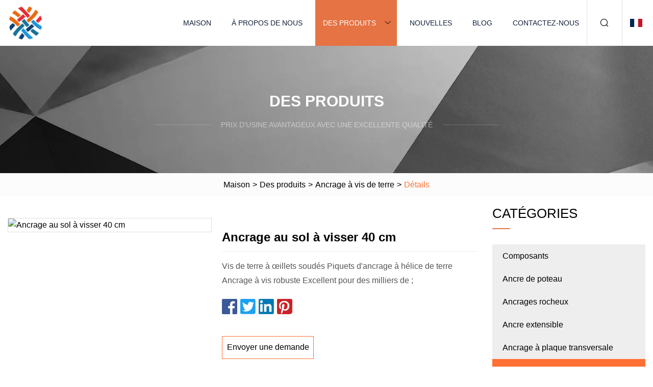

--- FILE ---
content_type: text/html; charset=utf-8
request_url: https://fr.haibor-fishing.com/products/screw-in-ground-anchor-40-cm
body_size: 4791
content:
<!doctype html>
<html lang="fr">
<head>
<meta charset="utf-8" />
<title>Ancrage au sol à visser 40 cm | Composants Hefei Inc.</title>
<meta name="description" content="Ancrage au sol à visser 40 cm" />
<meta name="keywords" content="Ancrage au sol à visser 40 cm" />
<meta name="viewport" content="width=device-width, initial-scale=1.0" />
<meta name="application-name" content="Composants Hefei Inc." />
<meta name="twitter:card" content="summary" />
<meta name="twitter:title" content="Ancrage au sol à visser 40 cm | Composants Hefei Inc." />
<meta name="twitter:description" content="Ancrage au sol à visser 40 cm" />
<meta name="twitter:image" content="https://fr.haibor-fishing.com/uploads/s/38902eec58e944169dfd312133f2d5c9.webp" />
<meta http-equiv="X-UA-Compatible" content="IE=edge" />
<meta property="og:site_name" content="Composants Hefei Inc." />
<meta property="og:type" content="product" />
<meta property="og:title" content="Ancrage au sol à visser 40 cm | Composants Hefei Inc." />
<meta property="og:description" content="Ancrage au sol à visser 40 cm" />
<meta property="og:url" content="https://fr.haibor-fishing.com/products/screw-in-ground-anchor-40-cm" />
<meta property="og:image" content="https://fr.haibor-fishing.com/uploads/s/38902eec58e944169dfd312133f2d5c9.webp" />
<link href="https://fr.haibor-fishing.com/products/screw-in-ground-anchor-40-cm" rel="canonical" />
<link href="https://fr.haibor-fishing.com/uploadimg/ico26893.png" rel="shortcut icon" type="image/x-icon" />
<link href="https://fr.haibor-fishing.com/themes/astra/toast.css" rel="stylesheet" />
<link href="https://fr.haibor-fishing.com/themes/astra/orange/style.css" rel="stylesheet" />
<link href="https://fr.haibor-fishing.com/themes/astra/orange/page.css" rel="stylesheet" />
<script type="application/ld+json">
[{
"@context": "https://schema.org/",
"@type": "BreadcrumbList",
"itemListElement": [{
"@type": "ListItem",
"name": "Maison",
"position": 1,
"item": "https://fr.haibor-fishing.com/"},{
"@type": "ListItem",
"name": "Des produits",
"position": 2,
"item": "https://fr.haibor-fishing.com/products"},{
"@type": "ListItem",
"name": "Ancrage à vis de terre",
"position": 3,
"item": "https://fr.haibor-fishing.com/ground-screw-anchor"},{
"@type": "ListItem",
"name": "Ancrage au sol à visser 40 cm",
"position": 4,
"item": "https://fr.haibor-fishing.com/products/screw-in-ground-anchor-40-cm"
}]}]
</script>
<script type="text/javascript" src="//info.53hu.net/traffic.js?id=08a984h6ak"></script>
</head>
<body class="index">
<!-- header -->
<header>
  <div class="container">
    <div class="head-logo"><a href="https://fr.haibor-fishing.com/" title="Composants Hefei Inc."><img src="/uploadimg/logo26893.png" width="70" height="70" alt="Composants Hefei Inc."><span>Composants Hefei Inc.</span></a></div>
    <div class="menu-btn"><em></em><em></em><em></em></div>
    <div class="head-content">
      <nav class="nav">
        <ul>
          <li><a href="https://fr.haibor-fishing.com/">Maison</a></li>
          <li><a href="https://fr.haibor-fishing.com/about-us">À propos de nous</a></li>
          <li class="active"><a href="https://fr.haibor-fishing.com/products">Des produits</a><em class="iconfont icon-xiangxia"></em>
            <ul class="submenu">
              <li><a href="https://fr.haibor-fishing.com/components">Composants</a></li>
              <li><a href="https://fr.haibor-fishing.com/post-anchor">Ancre de poteau</a></li>
              <li><a href="https://fr.haibor-fishing.com/rock-anchors">Ancrages rocheux</a></li>
              <li><a href="https://fr.haibor-fishing.com/expanding-anchor">Ancre extensible</a></li>
              <li><a href="https://fr.haibor-fishing.com/cross-plate-anchor">Ancrage à plaque transversale</a></li>
              <li><a href="https://fr.haibor-fishing.com/ground-screw-anchor">Ancrage à vis de terre</a></li>
              <li><a href="https://fr.haibor-fishing.com/percussion-earth-anchor">Ancrage de terre à percussion</a></li>
              <li><a href="https://fr.haibor-fishing.com/no-wrench-screw-anchors">Ancrages à vis sans clé</a></li>
              <li><a href="https://fr.haibor-fishing.com/earth-auger-anchors">Ancrages de tarière</a></li>
              <li><a href="https://fr.haibor-fishing.com/spiral-ground-anchor">Ancrage au sol en spirale</a></li>
              <li><a href="https://fr.haibor-fishing.com/solid-square-helix-anchor">Ancre hélicoïdale carrée solide</a></li>
              <li><a href="https://fr.haibor-fishing.com/power-driver-screw-anchor">Ancrage à vis pour tournevis électrique</a></li>
            </ul>
          </li>
          <li><a href="https://fr.haibor-fishing.com/news">Nouvelles</a></li>
          <li><a href="https://fr.haibor-fishing.com/blog">Blog</a></li>
          <li><a href="https://fr.haibor-fishing.com/contact-us">Contactez-nous</a></li>
        </ul>
      </nav>
      <div class="head-search"><em class="iconfont icon-sousuo"></em></div>
      <div class="search-input">
        <input type="text" placeholder="Keyword" id="txtSearch" autocomplete="off">
        <div class="search-btn" onclick="SearchProBtn()"><em class="iconfont icon-sousuo" aria-hidden="true"></em></div>
      </div>
      <div class="languagelist">
        <div title="Language" class="languagelist-icon"><span>Language</span></div>
        <div class="languagelist-drop"><span class="languagelist-arrow"></span>
          <ul class="languagelist-wrap">
                            <li class="languagelist-active"><a href="https://fr.haibor-fishing.com/products/screw-in-ground-anchor-40-cm"><img src="/themes/astra/images/language/fr.png" width="24" height="16" alt="Français" title="fr">Français </a></li>
                                    <li>
                                        <a href="https://www.haibor-fishing.com/products/screw-in-ground-anchor-40-cm">
                                            <img src="/themes/astra/images/language/en.png" width="24" height="16" alt="English" title="en">
                                            English
                                        </a>
                                    </li>
                                    <li>
                                        <a href="https://de.haibor-fishing.com/products/screw-in-ground-anchor-40-cm">
                                            <img src="/themes/astra/images/language/de.png" width="24" height="16" alt="Deutsch" title="de">
                                            Deutsch
                                        </a>
                                    </li>
                                    <li>
                                        <a href="https://es.haibor-fishing.com/products/screw-in-ground-anchor-40-cm">
                                            <img src="/themes/astra/images/language/es.png" width="24" height="16" alt="Español" title="es">
                                            Español
                                        </a>
                                    </li>
                                    <li>
                                        <a href="https://it.haibor-fishing.com/products/screw-in-ground-anchor-40-cm">
                                            <img src="/themes/astra/images/language/it.png" width="24" height="16" alt="Italiano" title="it">
                                            Italiano
                                        </a>
                                    </li>
                                    <li>
                                        <a href="https://pt.haibor-fishing.com/products/screw-in-ground-anchor-40-cm">
                                            <img src="/themes/astra/images/language/pt.png" width="24" height="16" alt="Português" title="pt">
                                            Português
                                        </a>
                                    </li>
                                    <li>
                                        <a href="https://ja.haibor-fishing.com/products/screw-in-ground-anchor-40-cm"><img src="/themes/astra/images/language/ja.png" width="24" height="16" alt="日本語" title="ja"> 日本語</a>
                                    </li>
                                    <li>
                                        <a href="https://ko.haibor-fishing.com/products/screw-in-ground-anchor-40-cm"><img src="/themes/astra/images/language/ko.png" width="24" height="16" alt="한국어" title="ko"> 한국어</a>
                                    </li>
                                    <li>
                                        <a href="https://ru.haibor-fishing.com/products/screw-in-ground-anchor-40-cm"><img src="/themes/astra/images/language/ru.png" width="24" height="16" alt="Русский" title="ru"> Русский</a>
                                    </li>
                           
          </ul>
        </div>
      </div>
    </div>
  </div>
</header>
<main>
  <div class="inner-banner"><img src="/themes/astra/images/inner-banner.webp" alt="banner">
    <div class="inner-content">
      <div class="inner-title">Des produits</div>
      <div class="inner-des"><em></em><span>Prix ​​d'usine avantageux avec une excellente qualité</span><em></em></div>
    </div>
  </div>
  <div class="page-breadcrumbs"><a href="https://fr.haibor-fishing.com/">Maison</a> > <a href="/products">Des produits</a> > <a href="/ground-screw-anchor">Ancrage à vis de terre</a> > <span>Détails</span></div>
  <div class="page-main page-flex page-products-details">
    <div class="container">
      <div class="page-content">
        <div class="preview-top">
          <div class="preview-container">
            <div class="small-box"><img src="/uploads/s/38902eec58e944169dfd312133f2d5c9.webp" alt="Ancrage au sol à visser 40 cm" /></div>
          </div>
          <div class="preview-info">
            <div class="prodetails-top">
              <h1 class="prodetails-title">Ancrage au sol à visser 40 cm</h1>
              <div class="prodetails-text line5"> Vis de terre à œillets soudés Piquets d'ancrage à hélice de terre Ancrage à vis robuste Excellent pour des milliers de ;</div>
              <div class="sharewrap"></div>
              <div class="prodetails-btn"><a href="javascript:void(0)" class="tosendinquiry">Envoyer une demande</a></div>
            </div>
          </div>
        </div>
        <div class="prodetails-content"><h5>Informations de base.</h5><table width="100%" border="1" cellpadding="0" cellspacing="0" class="table"><tbody><tr><td>Capacité</td><td>3000 nœuds</td></tr><tr><td>Couleur</td><td>Rouge, noir, blanc, etc.</td></tr><tr><td>Diamètre</td><td>16mm</td></tr><tr><td>Forfait Transport</td><td>Palette</td></tr><tr><td>spécification</td><td>15"x3", 30"x3", 40"x4", 48"x6"</td></tr><tr><td>Marque déposée</td><td>Sinodiamant</td></tr><tr><td>Origine</td><td>Hebei, Chine</td></tr><tr><td>Capacité de production</td><td>50000 pièces/mois</td></tr></tbody></table><h5>Description du produit</h5><strong>Piquets d'ancrage d'hélice de terre, vis de terre à œillet soudé</strong><br> Ancrage à vis robuste Excellent pour des milliers de projets ;  couramment utilisé pour sécuriser les petits avions, les treillis de vigne, les hangars de stockage, les tentes, les vergers et les pépinières, les balançoires, les cordes à linge, les clôtures, les murs de soutènement, les antennes radio, les petits moulins à vent, les quais flottants et le dispositif de retenue pour animaux de compagnie<br>Spécifications de l'ancrage au sol :<br>Matériau : acier<br>Traitement de surface : peint ou galvanisé à chaud<br>Tige : lisse ou nervurée<br>Longueur : 50 cm-2,4 m<br>Poids de maintien : jusqu'à 4 000 lb<br><table><tbody><tr><td>Ancrage au sol</td><td>Ancrage hélicoïdal/ancrage à vis hélicoïdale/ancrage au sol à vis/ancrages hélicoïdaux</td></tr><tr><td>Hauteur</td><td>50 cm/80 cm/100 cm/120 cm</td></tr><tr><td>Épaisseur</td><td>12mm/14mm</td></tr><tr><td>Hélix</td><td>10 cm/14 cm/18 cm</td></tr><tr><td>Épaisseur de l'hélice</td><td>2 mm/2,5 mm/3 mm/4 mm</td></tr></tbody></table><br><p><img width="640px" src="/uploads/p/2ab9a9b5f16c480d82322a4841c907aa.webp" alt="Screw in Ground Anchor 40 Cm"></p><br>FAQ:<br>1. Conditions de paiement<br>a) TT<br>b) LC À VUE<br>c) en espèces<br>d) 30 % de valeur de contact comme dépôt, le blance 70 % sera payé après réception de la copie de bl.<br>2. Délai de livraison<br>a) 10 à 35 jours après réception de votre dépôt.<br>3. Qu'est-ce que le MOQ ?<br>a) 1000 pièces comme MOQ, mais plus de quantité, meilleur prix.<br>4.Pouvez-vous fournir des échantillons ?<br>a) Oui, nous pourrions vous fournir des échantillons gratuits<br><br>Contact: Lynn Wei<br><br><p><img width="493px" src="/uploads/p/3ae5ffae08b046e7ac8a62ca38d3a0de.webp" alt="Screw in Ground Anchor 40 Cm"></p><br><p><img width="500px" src="/uploads/p/da5d17a1e09b415383f604cfd9169aa2.webp" alt="Screw in Ground Anchor 40 Cm"></p></div>
        <div class="pagelink">
          <div class="pagelink-item"><a href="/products/mounting-system-q235-galvanized-pole-anchor-ground-screw-anchor" title="Système de montage Q235 Ancre de poteau galvanisée Ancre à vis de terre"><em></em><span>Précédents</span></a></div>
          <div class="backlist"><a href="/products"><em class="iconfont icon-caidan"></em><span>Retour à la liste</span></a></div>
          <div class="pagelink-item next"><a href="/products/ground-solar-anchor-bolt-galvanized-steel-solar-ground-screw-customized-piles-for-solar-mounting-system-earth-ground-screw-anchor" title="Boulon d'ancrage solaire au sol Vis de terre solaire en acier galvanisé Piles personnalisées pour système de montage solaire Ancre à vis de terre"><em></em><span>Suivant</span></a></div>
        </div>
        <div class="recommend-products">
          <div class="page-title">Tu pourrais aussi aimer</div>
          <ul class="prolist">
            <li><a href="/products/48class-steel-anchor-bolt-hot-dip-galvanizing-expanding-bolt-m10-m8-concrete-anchor" class="img lazy-wrap"><img data-src="/uploads/s/6466d9f5451b4d88bbec270920e26239.webp" class="lazy" alt="Boulon d'ancrage en acier de classe 4.8, galvanisation à chaud, boulon expansible, ancre pour béton M10 M8"><span class="lazy-load"></span></a>
              <div class="info"><a href="/products/48class-steel-anchor-bolt-hot-dip-galvanizing-expanding-bolt-m10-m8-concrete-anchor#send" class="btn" rel="nofollow"><em class="iconfont icon-email-fill"></em></a>
              <a href="/products/48class-steel-anchor-bolt-hot-dip-galvanizing-expanding-bolt-m10-m8-concrete-anchor" class="title">Boulon d'ancrage en acier de classe 4.8, galvanisation à chaud, boulon expansible, ancre pour béton M10 M8</a></div>
            </li>            <li><a href="/products/hot-dip-galvanized-steel-ground-screw-pole-post-anchor" class="img lazy-wrap"><img data-src="/uploads/s/f55c7fd3d0714726aa4b8b6bcd7562ac.webp" class="lazy" alt="Ancre de poteau de vis de terre en acier galvanisé à chaud"><span class="lazy-load"></span></a>
              <div class="info"><a href="/products/hot-dip-galvanized-steel-ground-screw-pole-post-anchor#send" class="btn" rel="nofollow"><em class="iconfont icon-email-fill"></em></a>
              <a href="/products/hot-dip-galvanized-steel-ground-screw-pole-post-anchor" class="title">Ancre de poteau de vis de terre en acier galvanisé à chaud</a></div>
            </li>            <li><a href="/products/ground-screw-pole-anchor-foundation-spiral-steel-pile" class="img lazy-wrap"><img data-src="/uploads/s/a2ddcee19ec04eef83365ae2726197b8.webp" class="lazy" alt="Pieu en acier en spirale de base d'ancrage de poteau de vis de terre"><span class="lazy-load"></span></a>
              <div class="info"><a href="/products/ground-screw-pole-anchor-foundation-spiral-steel-pile#send" class="btn" rel="nofollow"><em class="iconfont icon-email-fill"></em></a>
              <a href="/products/ground-screw-pole-anchor-foundation-spiral-steel-pile" class="title">Pieu en acier en spirale de base d'ancrage de poteau de vis de terre</a></div>
            </li>          </ul>
        </div>
        <div class="send-inquiry" id="send">
          <div class="page-title">Envoyer une demande</div>
          <input type="hidden" name="domain" id="in-domain" value="fr.haibor-fishing.com">
          <div class="feedback">
            <input type="text" placeholder="Phone or WhatsApp:" id="in-phone" name="phone">
            <input type="text" placeholder="Email:*" id="in-email" name="email">
            <textarea placeholder="Content:*" name="content" id="in-content"></textarea>
            <div class="sendbtn">
              <div class="sendnow" id="SubmitName" onclick="SendInquiry()"><em></em><span>Envoyer maintenant</span></div>
            </div>
          </div>
          <div id="feedbackForm"></div>
        </div>
      </div>
      <aside class="page-aside">
        <div class="page-title">Catégories</div>
        <div class="aside-category">
          <ul>
            <li><a href="/components">Composants</a></li>            <li><a href="/post-anchor">Ancre de poteau</a></li>            <li><a href="/rock-anchors">Ancrages rocheux</a></li>            <li><a href="/expanding-anchor">Ancre extensible</a></li>            <li><a href="/cross-plate-anchor">Ancrage à plaque transversale</a></li>			<li><a href="/ground-screw-anchor" class="act">Ancrage à vis de terre</a></li>            <li><a href="/percussion-earth-anchor">Ancrage de terre à percussion</a></li>            <li><a href="/no-wrench-screw-anchors">Ancrages à vis sans clé</a></li>            <li><a href="/earth-auger-anchors">Ancrages de tarière</a></li>            <li><a href="/spiral-ground-anchor">Ancrage au sol en spirale</a></li>            <li><a href="/solid-square-helix-anchor">Ancre hélicoïdale carrée solide</a></li>            <li><a href="/power-driver-screw-anchor">Ancrage à vis pour tournevis électrique</a></li>          </ul>
        </div>
      </aside>
    </div>
  </div>
</main>
 
<!-- footer -->
<footer>
  <div class="container">
    <div class="foot-item">
      <div class="foot-title">La navigation</div>
      <ul>
        <li><a href="https://fr.haibor-fishing.com/">Maison</a></li>
        <li><a href="https://fr.haibor-fishing.com/about-us">À propos de nous</a></li>
        <li><a href="https://fr.haibor-fishing.com/products">Des produits</a></li>
        <li><a href="https://fr.haibor-fishing.com/news">Nouvelles</a></li>
        <li><a href="https://fr.haibor-fishing.com/blog">Blog</a></li>
        <li><a href="https://fr.haibor-fishing.com/contact-us">Contactez-nous</a></li>
        <li><a href="https://fr.haibor-fishing.com/sitemap.xml">Plan du site</a></li>
        <li><a href="https://fr.haibor-fishing.com/privacy-policy">Privacy Policy</a></li>
      </ul>
    </div>
    <div class="foot-item foot-company">
      <div class="foot-title">Entreprise partenaire</div>
      <ul>
<li><a href="https://fr.nisuperalloys.com/nickel-alloys/" target="_blank">Fournisseurs en alliages nickel</a></li><li><a href="https://fr.lcbom.net/" target="_blank">Shenzhen  Liancheng  Meiye  Électronique  Co.,  Ltd</a></li>      </ul>
    </div>
    <div class="foot-share"><a href="https://fr.haibor-fishing.com/" rel="nofollow" title="facebook"><em class="iconfont icon-facebook"></em></a><a href="https://fr.haibor-fishing.com/" rel="nofollow" title="linkedin"><em class="iconfont icon-linkedin"></em></a><a href="https://fr.haibor-fishing.com/" rel="nofollow" title="twitter"><em class="iconfont icon-twitter-fill"></em></a><a href="https://fr.haibor-fishing.com/" rel="nofollow" title="youtube"><em class="iconfont icon-youtube"></em></a><a href="https://fr.haibor-fishing.com/" rel="nofollow" title="instagram"><em class="iconfont icon-instagram"></em></a><a href="https://fr.haibor-fishing.com/" rel="nofollow" title="TikTok"><em class="iconfont icon-icon_TikTok"></em></a></div>
    <div class="foot-copyright">
      <p>Copyright &copy; fr.haibor-fishing.com, tous droits réservés.&nbsp;&nbsp;&nbsp;<a href="/cdn-cgi/l/email-protection#92fff3e0f9f7e6fbfcf5d2faf3fbf0fde0bff4fbe1fafbfcf5bcf1fdff" target="_blank"><span class="__cf_email__" data-cfemail="5b363a29303e2f32353c1b333a32393429763d32283332353c75383436">[email&#160;protected]</span></a></p>
    </div>
  </div>
  <div class="gotop"><span>TOP</span></div>
</footer>
 
<!-- script --> 
<script data-cfasync="false" src="/cdn-cgi/scripts/5c5dd728/cloudflare-static/email-decode.min.js"></script><script src="https://fr.haibor-fishing.com/themes/astra/js/jquery3.6.1.js"></script>
<script src="https://fr.haibor-fishing.com/themes/astra/js/vanilla-lazyload.js"></script>
<script src="https://fr.haibor-fishing.com/themes/astra/js/style.js"></script>
<script src="https://fr.haibor-fishing.com/themes/astra/js/page.js"></script>
<script src="https://fr.haibor-fishing.com/themes/astra/js/toast.js"></script>
<script src="https://fr.haibor-fishing.com/themes/astra/js/share.js"></script>
<script src="https://fr.haibor-fishing.com/themes/astra/js/axios.min.js"></script>
<script src="https://fr.haibor-fishing.com/themes/astra/js/contact.js"></script>
<script src="https://platform-api.sharethis.com/js/sharethis.js#property=5eec0fd89a302d0012ac463a&product=sop" type="text/javascript" async></script>
<script defer src="https://static.cloudflareinsights.com/beacon.min.js/vcd15cbe7772f49c399c6a5babf22c1241717689176015" integrity="sha512-ZpsOmlRQV6y907TI0dKBHq9Md29nnaEIPlkf84rnaERnq6zvWvPUqr2ft8M1aS28oN72PdrCzSjY4U6VaAw1EQ==" data-cf-beacon='{"version":"2024.11.0","token":"48126a25da2f4b9493d07511458d1a81","r":1,"server_timing":{"name":{"cfCacheStatus":true,"cfEdge":true,"cfExtPri":true,"cfL4":true,"cfOrigin":true,"cfSpeedBrain":true},"location_startswith":null}}' crossorigin="anonymous"></script>
</body>
</html>
